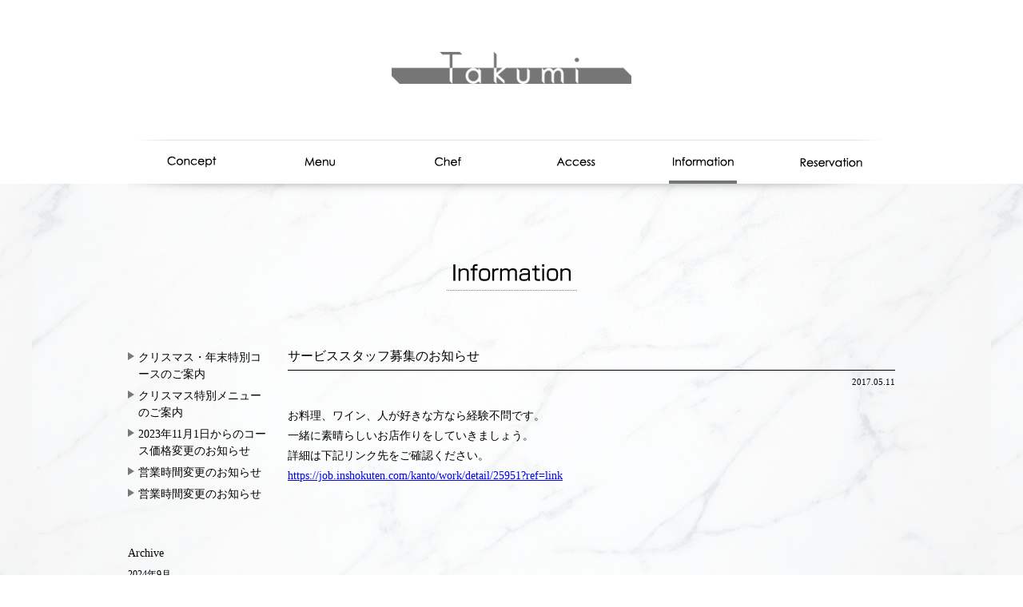

--- FILE ---
content_type: text/css
request_url: https://restaurant-takumi.com/common/css/style.css
body_size: 4335
content:
@charset "utf-8";
/* CSS Document */

/**\*/
@import url("reset.css");
@import url("style-base.css");

#concept{
	width:760px;
	margin:0 auto;
	padding:50px 0;
}

#concept h1{
	padding-bottom:33px;
}

#concept h2{
	padding-bottom:15px;
}

#concept h2.english{
	padding-bottom:70px;
	font-size:16px;
	font-weight:normal;
}

#concept p{
	text-align:left;
	line-height:320%;
}

/**************************************/
#menu{
	width:510px;
	margin:0 auto;
	text-align:center;
	padding:50px 0;
}

#menu h1{
	padding-bottom:33px;
}

#menu p.english{
	padding:10px 0 40px 0;
	font-size:16px;
	font-weight:normal;
}

#menu dl{
	padding:80px 0 0 0;
}

#menu dl dt{
	font-size:20px;
	padding-bottom:30px;
}

#menu dl dd{
	font-size:12px;
	line-height:180%;
}

#menu dl dd.price{
	font-size:14px !important;
}
.tax{
	margin-top: 15%;
	font-size: 0.8rem;
}

/**************************************/
#chef{
	width:510px;
	margin:0 auto;
	text-align:center;
	padding:50px 0;
}

#chef h1{
	padding-bottom:33px;
}

.chef-img{
	padding-bottom:20px;
}

.owner{
	text-align:center !important;
	line-height:130% !important;
	margin-bottom:10px;
}

#chef h2{
	padding-bottom:55px;
	font-weight:normal;
	font-size:20px;
}

#chef h2 span{
	font-size:12px !important;
	padding-left:12px;
}

#chef p{
	text-align:left;
	line-height:320%;
}

/**************************************/
#access{
	width:510px;
	margin:0 auto;
	text-align:center;
	padding:50px 0;
}

#access h1{
	padding-bottom:70px;
}

#access address{
	font-style:normal;
	padding-bottom:20px;
	text-align:left;
}

#access p{
	line-height:180%;
	padding-bottom:15px;
	text-align:left;
}

#map-canvas{
	width:798px;
	margin:0 auto;
	/*border:1px solid #767977;*/
	box-shadow:#767977 1px 1px 8px;
}

/**************************************/
#reservation{
	width:580px;
	margin:0 auto;
	text-align:center;
	padding:50px 0;
}

#reservation h1{
	padding-bottom:70px;
}

.reservation-txt{
	width:470px;
	border:1px solid #b2b3b2;
	padding:20px 20px;
	margin:0 auto;
}

.reservation-txt p{
	line-height:200%;
	text-align:left;
	font-size:12px;
}

.way{
	list-style:none;
	margin:50px 0;
}

.way li{
	overflow:hidden;
	margin-bottom:50px;
}

.way h2{
	display:block;
	width:210px;
	float:left;
	font-weight:normal;
	font-size:16px;
	padding-top:7px;
}

.way-detail{
	width:350px;
	float:right;
	text-align:left;
}

.tel{
	font-size:24px;
	font-family: "Mplus 1p";
}

.time{
	overflow:hidden;
}

.time dt{
	width:120px;
	float:left;
}

.time dd{
	width:200px;
	float:right;
}

.english-time{
	overflow:hidden;
}

.english-time dt{
	width:120px;
	float:left;
	font-size:12px;
}

.english-time dd{
	width:200px;
	float:right;
	font-size:12px;
}

.btn-reservation a:link,
.btn-reservation a:visited{
	color:#000;
	text-align:center;
	width:270px;
	display:block;
	border:1px dotted #b2b3b2;
	padding:10px 20px;
	font-size:16px;
	text-decoration:none;
	background:url(../../img/ico01.png) no-repeat 90% 15px; 
}
.btn-reservation a:active,
.btn-reservation a:hover{
	color:#fff;
	text-align:center;
	width:270px;
	display:block;
	border:1px dotted #b2b3b2;
	background:url(../../img/ico02.png) no-repeat 90% 15px,#b2b3b2;
	padding:10px 20px;
	font-size:16px;
	text-decoration:none;
}

/*****************information***************************/
#info{
	width:960px;
	margin:0 auto;
	text-align:left;
	padding:50px 0;
	overflow:hidden;
}

#info h1{
	text-align:center !important;
	margin-bottom:70px;
}

.info-nav{
	width:180px;
	float:left;
}

.info-nav a:link,
.info-nav a:visited{
	text-decoration:none;
	color:#000;
}
.info-nav a:active,
.info-nav a:hover{
	text-decoration:none;
	color:#000;
}

.latest{
	margin-bottom:50px;
}

.latest li{
	list-style:none;
	padding:3px 0;
	background:url(../../img/ico01.png) no-repeat left 7px;
	padding-left:13px;
}

.archive{
	font-size:12px;
	margin-top:5px;
}

.archive li{
	list-style:none;
	padding:2px 0;
}

.information{
	width:760px !important;
	float:right;
}

.information h2{
	font-weight:normal;
	font-size:16px;
	border-bottom:1px solid #000000;
	padding:0 0 5px 0;
}

.date{
	text-align:right;
	font-size:11px;
	padding:5px 0 20px 0;
}

.info-detail{
	margin-bottom:50px;
}

.info-detail p{
	line-height:180%;
}

.link-btn{
	padding-top:50px;
}

.link-btn a:link,
.link-btn a:visited{
	color:#000;
	display:block;
	text-decoration:underline;
}

.link-btn a:active,
.link-btn a:hover{
	color:#000;
	display:block;
	text-decoration:none;
}

--- FILE ---
content_type: text/css
request_url: https://restaurant-takumi.com/common/css/reset.css
body_size: 3869
content:
@charset "utf-8";
/* CSS Document */



html, body, div, span, object, iframe,
h1, h2, h3, h4, h5, h6, p, blockquote, pre,
abbr, address, cite, code,
del, dfn, em, img, ins, kbd, q, samp,
small, strong, sub, sup, var,
b, i,
dl, dt, dd, ol, ul, li,
fieldset, form, label, legend,
table, caption, tbody, tfoot, thead, tr, th, td,
article, aside, canvas, details, figcaption, figure, 
footer, header, hgroup, menu, nav, section, summary,
time, mark, audio, video {
    margin:0;
    padding:0;
    border:0;
    outline:0;
    font-size:100%;
	line-height:150%;
    vertical-align:baseline;
    background:transparent;
}

body {
}

article,aside,details,figcaption,figure,
footer,header,hgroup,menu,nav,section { 
    display:block;
}

nav ul {
    list-style:none;
}

blockquote, q {
    quotes:none;
}

blockquote:before,
blockquote:after,
q:before,
q:after {
    content:'';
    content:none;
}

a {
    margin:0;
    padding:0;
    font-size:100%;
    vertical-align:baseline;
    background:transparent;
}

/* change colours to suit your needs */
ins {
    background-color:#ff9;
    color:#000;
    text-decoration:none;
}

/* change colours to suit your needs */
mark {
    background-color:#ff9;
    color:#000; 
    font-style:italic;
    font-weight:bold;
}

del {
    text-decoration: line-through;
}

abbr[title],
dfn[title] {
    border-bottom:1px dotted;
    cursor:help;
}

table {
    border-collapse:collapse;
    border-spacing:0;
}


li img,
dl img{
	vertical-align:bottom;
}

adress{
	font-style:normal;
}


/**********************************************
original style
***********************************************/


hr {
	border:solid #c5c5c5;
	border-width:1px 0px 0px 0px;
	height:1px;
	overflow:hidden;
	margin:5px 0;
	clear:both;
} 

textarea,
input,
select {
    vertical-align:middle;
}

button{
	cursor:pointer;
}
.submit{
	text-align:center;
}
.submit button{
	border:0px;
	padding:2px;
	margin:0px;
	background:none;
}


sup,sub{
	font-size:60%;
}





/**********************************************
common style
***********************************************/

.clear { clear: both; width:0px; height:0px; display:block; overflow:hidden; }

.clearfix:after {
  content: "."; 
  display: block; 
  height: 0; 
  clear: both; 
  visibility: hidden;
overflow:hidden;
font-size:0.1em;
line-height:0;
}
.clearfix{
  zoom:1;
}

/* Hides from IE-mac \*/
* html .clearfix { height: 1%; }
.clearfix { display: block; }
/* End hide from IE-mac */




img{ vertical-align:bottom; }


.pt05{ padding-top:5px !important;}
.pt10{ padding-top:10px !important;}
.pt15{ padding-top:15px !important;}
.pt20{ padding-top:20px !important;}
.pt30{ padding-top:30px !important;}
.pt40{ padding-top:40px !important;}

.pb05{ padding-bottom:5px !important;}
.pb10{ padding-bottom:10px !important;}
.pb15{ padding-bottom:15px !important;}
.pb20{ padding-bottom:20px !important;}
.pb30{ padding-bottom:30px !important;}
.pb40{ padding-bottom:40px !important;}

.mt05{ margin-top:5px !important;}
.mt10{ margin-top:10px !important;}
.mt15{ margin-top:15px !important;}
.mt20{ margin-top:20px !important;}
.mt30{ margin-top:30px !important;}
.mt40{ margin-top:40px !important;}

.mb05{ margin-bottom:5px !important;}
.mb10{ margin-bottom:10px !important;}
.mb15{ margin-bottom:15px !important;}
.mb20{ margin-bottom:20px !important;}
.mb30{ margin-bottom:30px !important;}
.mb40{ margin-bottom:40px !important;}



.cen{ text-align:center !important; }
.rgt{ text-align:right !important; }
.lft{ text-align:left !important; }



.opa a:hover img {
-moz-opacity:0.80;
opacity:0.80;
filter: alpha(opacity=80);
}



.img_right{
	float:right;
	padding:0px 0px 15px 15px;
}
.img_left{
	float:left;
	padding:0px 15px 15px 0px;
}


.bold{ font-weight:bold; }
.redtxt{ color:#CF1212; }
.font10{ font-size:10px; }
.font12{ font-size:12px; }
.font14{ font-size:14px; }
.font16{ font-size:16px; }
.font18{ font-size:18px; }
.font20{ font-size:20px; }




--- FILE ---
content_type: text/css
request_url: https://restaurant-takumi.com/common/css/style-base.css
body_size: 4270
content:
@charset "utf-8";
/* CSS Document */

body {
	margin: 0px;
	padding: 0px;
	text-align: center;
	border: 0px;
	font-size:14px;
	font-family: "メイリオ","Meiryo","ヒラギノ角ゴ Pro W3","Hiragino Kaku Gothic Pro","Verdana","ＭＳ Ｐゴシック","sans-serif";
}
a:link,a:visited { color: ; text-decoration:underline; }
a:hover,a:active { color: ; text-decoration:none; }



/********************************************************************************************
********************************************************************************************/

#wrapper {
	height:100%;
margin: 0px auto 0px auto;
background:url(../../img/bg.png) repeat center top;
}



/**********************************************
header
***********************************************/
#header{
	width:100%;
	min-width:960px;
	background:#fff;
}

#header h1{
	text-align:center;
	padding:65px 0 70px 0;
}

/**********************************************
navi
***********************************************/

#navi{
	width:90%;
	min-width:960px;
	height:55px;
	background:url(../../img/nav-bg.png) no-repeat center top;
	margin:0 auto;
}

.nav{
	width:960px;
	min-width:960px;
	margin:0 auto;
	position:relative;
}

.shadow{
	position:absolute;
	top:54px;
	left:0;
	z-index:999;
}

#navi ul{
width:960px;
list-style:none;
margin:0 auto;
overflow:hidden;
position:absolute;
top:0;
left:0;
}
#navi ul li{
float:left;
}
#navi ul li img{
vertical-align:bottom;
}

.slide-top{
	padding-top:8px;
	background:url(../../img/shadow-top.png) no-repeat center top;
}

.slide-bottom{
	padding-bottom:15px;
	background:url(../../img/shadow-bottom.png) no-repeat center bottom;
}

.flexslider{
	width:960px;
	margin:0 auto;
	min-width:960px;
	overflow:hidden;
}

.slides li img{
	width:960px;
	border:7px solid #fff;
	box-sizing:border-box;
}

.flex-control-nav,.flex-control-paging,.flex-direction-nav{
	display:none;
}



/**********************************************
contents
***********************************************/

#contents{
	width:100%;
	min-width:960px;
	padding:50px 0 0 0;
}

#news{
	width:960px;
	margin:50px auto 0 auto;
	overflow:hidden;
	text-align:left;
	border-left:1px dotted #000000;
}

#news dt{
	width:110px;
	float:left;
	margin-bottom:7px;
	padding-left:30px;
}
#news dd a:link,
#news dd a:visited
{
	color:#000;
	width:820px;
	float:left;
	margin-bottom:7px;
	text-decoration:none;
}

#news dd a:active,
#news dd a:hover
{
	color:#000;
	width:820px;
	float:left;
	margin-bottom:7px;
	text-decoration:underline;
}

/**********************************************
footer
***********************************************/
#footer{
	padding:80px 0 10px 0;
}
#footer p{
	width:960px;
	margin:0 auto;
	text-align:right;
	font-size:10px;
}



/**********************************************
common
***********************************************/
.body-txt{
	width:510px;
	margin:0 auto;
}

.body-englishtxt{
	width:510px;
	margin:0 auto;
	line-height:250% !important;
	font-size:14px;
}

/*

----グラデーション----

.gradient01{
background: -moz-linear-gradient(top, #fff, #000);
background: -webkit-gradient(linear,left top,left bottom,from(#fff),to(#000));
}

.gradient02{
background: -moz-linear-gradient(top, #fff,
         #f00 30%,
         #f90 50%,
         #093 70%,
         #000);
background: -webkit-gradient(linear,left top,left bottom,from(#fff),
         color-stop(0.3, #f00),
         color-stop(0.5, #f90),
         color-stop(0.7, #093),
         to(#000));
}


----角丸----

.radius{  
border-radius: 10px;
-moz-border-radius: 10px;
-webkit-border-radius: 10px;
}



----背景サイズ指定----

.background{
background-size: 320px 320px;
-moz-background-size: 320px 320px;
-webkit-background-size: 320px 320px;
}



----ドロップシャドウ----

.textshadow{
text-shadow: 1px 1px 3px #000;
}
.boxshadow{
-moz-box-shadow: 1px 1px 3px #000;
-webkit-box-shadow: 1px 1px 3px #000;
}



----セレクタ----

開始文字列一致
a[href^="http://"] {
color: red;
}
input[type^="text"] {
color: red;
}

終了文字列一致
a[href&=".pdf"] {
color: red;
}




----レスポンシブ----
@import url("tablet.css") screen and (min-width:480px) and (max-width: 768px);

@media screen and (min-width:480px) and (max-width: 768px){
}

*/

.wf-notosansjapanese { font-family: "Noto Sans Japanese"; }
















--- FILE ---
content_type: application/javascript
request_url: https://restaurant-takumi.com/common/js/page-link.js
body_size: 630
content:
// JavaScript Document
$(function(){
 
    // サイトアクセス時に非表示にしてから、フェードインさせる
    $('#contents').hide();
    $('#contents').fadeIn(2000);
     
    // リンククリック時にフェードアウトしてから、画面遷移する
    $('a').click(function(){
        // URLを取得する
        var url = $(this).attr('href');
 
        // URLが空ではない場合
        if (url != '') {
            // フェードアウトしてから、取得したURLにリンクする
            $('#contents').fadeOut(1000);
            setTimeout(function(){
                location.href = url;
            }, 1000);
        }
        return false;
 
    });
});

--- FILE ---
content_type: application/javascript
request_url: https://restaurant-takumi.com/common/js/g_analytics.js
body_size: 626
content:
// JavaScript Document
  // (function(i,s,o,g,r,a,m){i['GoogleAnalyticsObject']=r;i[r]=i[r]||function(){
  // (i[r].q=i[r].q||[]).push(arguments)},i[r].l=1*new Date();a=s.createElement(o),
  // m=s.getElementsByTagName(o)[0];a.async=1;a.src=g;m.parentNode.insertBefore(a,m)
  // })(window,document,'script','https://www.google-analytics.com/analytics.js','ga');

  // ga('create', 'UA-91328785-1', 'auto');
  // ga('send', 'pageview');


// JavaScript Document
document.write('<script async src="https://www.googletagmanager.com/gtag/js?id=G-F8NXN1SVBW"></script>');
window.dataLayer = window.dataLayer || [];
function gtag(){dataLayer.push(arguments);}
gtag('js', new Date());

gtag('config', 'G-F8NXN1SVBW');